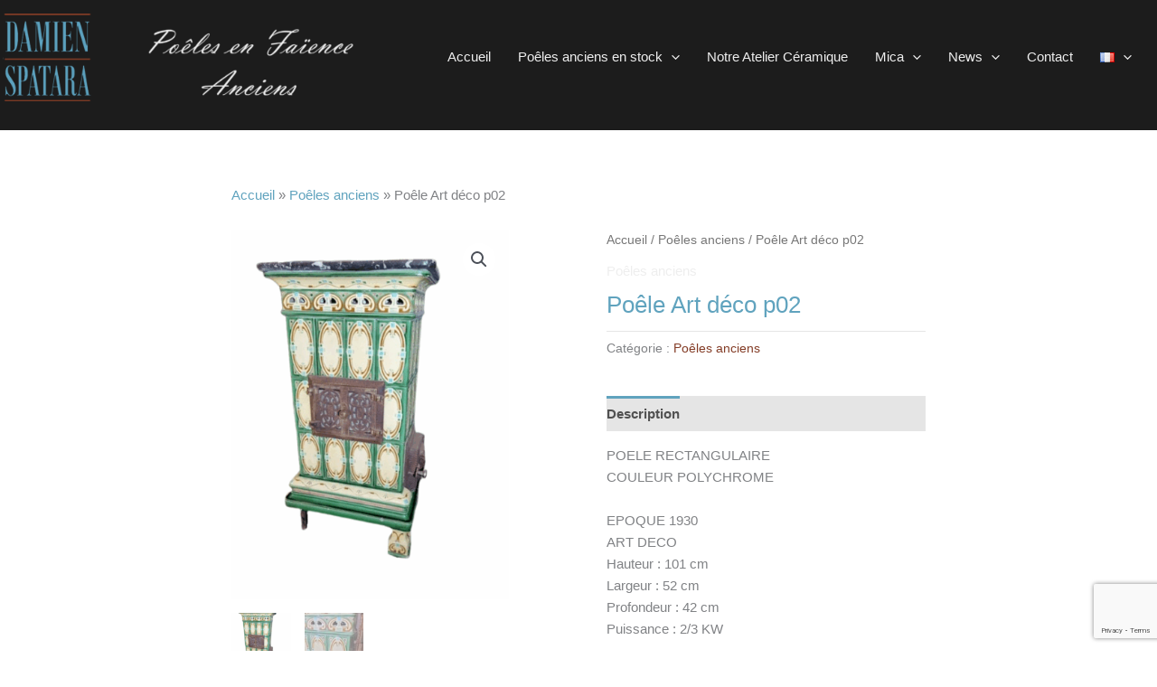

--- FILE ---
content_type: text/html; charset=utf-8
request_url: https://www.google.com/recaptcha/api2/anchor?ar=1&k=6Lcqt1YbAAAAAEYyXRmr1e61RxzgGN-pcS7uETNu&co=aHR0cHM6Ly93d3cucG9lbGUtZW4tZmFpZW5jZS5jb206NDQz&hl=en&v=N67nZn4AqZkNcbeMu4prBgzg&size=invisible&anchor-ms=20000&execute-ms=30000&cb=9vlpxbv8qnz6
body_size: 48628
content:
<!DOCTYPE HTML><html dir="ltr" lang="en"><head><meta http-equiv="Content-Type" content="text/html; charset=UTF-8">
<meta http-equiv="X-UA-Compatible" content="IE=edge">
<title>reCAPTCHA</title>
<style type="text/css">
/* cyrillic-ext */
@font-face {
  font-family: 'Roboto';
  font-style: normal;
  font-weight: 400;
  font-stretch: 100%;
  src: url(//fonts.gstatic.com/s/roboto/v48/KFO7CnqEu92Fr1ME7kSn66aGLdTylUAMa3GUBHMdazTgWw.woff2) format('woff2');
  unicode-range: U+0460-052F, U+1C80-1C8A, U+20B4, U+2DE0-2DFF, U+A640-A69F, U+FE2E-FE2F;
}
/* cyrillic */
@font-face {
  font-family: 'Roboto';
  font-style: normal;
  font-weight: 400;
  font-stretch: 100%;
  src: url(//fonts.gstatic.com/s/roboto/v48/KFO7CnqEu92Fr1ME7kSn66aGLdTylUAMa3iUBHMdazTgWw.woff2) format('woff2');
  unicode-range: U+0301, U+0400-045F, U+0490-0491, U+04B0-04B1, U+2116;
}
/* greek-ext */
@font-face {
  font-family: 'Roboto';
  font-style: normal;
  font-weight: 400;
  font-stretch: 100%;
  src: url(//fonts.gstatic.com/s/roboto/v48/KFO7CnqEu92Fr1ME7kSn66aGLdTylUAMa3CUBHMdazTgWw.woff2) format('woff2');
  unicode-range: U+1F00-1FFF;
}
/* greek */
@font-face {
  font-family: 'Roboto';
  font-style: normal;
  font-weight: 400;
  font-stretch: 100%;
  src: url(//fonts.gstatic.com/s/roboto/v48/KFO7CnqEu92Fr1ME7kSn66aGLdTylUAMa3-UBHMdazTgWw.woff2) format('woff2');
  unicode-range: U+0370-0377, U+037A-037F, U+0384-038A, U+038C, U+038E-03A1, U+03A3-03FF;
}
/* math */
@font-face {
  font-family: 'Roboto';
  font-style: normal;
  font-weight: 400;
  font-stretch: 100%;
  src: url(//fonts.gstatic.com/s/roboto/v48/KFO7CnqEu92Fr1ME7kSn66aGLdTylUAMawCUBHMdazTgWw.woff2) format('woff2');
  unicode-range: U+0302-0303, U+0305, U+0307-0308, U+0310, U+0312, U+0315, U+031A, U+0326-0327, U+032C, U+032F-0330, U+0332-0333, U+0338, U+033A, U+0346, U+034D, U+0391-03A1, U+03A3-03A9, U+03B1-03C9, U+03D1, U+03D5-03D6, U+03F0-03F1, U+03F4-03F5, U+2016-2017, U+2034-2038, U+203C, U+2040, U+2043, U+2047, U+2050, U+2057, U+205F, U+2070-2071, U+2074-208E, U+2090-209C, U+20D0-20DC, U+20E1, U+20E5-20EF, U+2100-2112, U+2114-2115, U+2117-2121, U+2123-214F, U+2190, U+2192, U+2194-21AE, U+21B0-21E5, U+21F1-21F2, U+21F4-2211, U+2213-2214, U+2216-22FF, U+2308-230B, U+2310, U+2319, U+231C-2321, U+2336-237A, U+237C, U+2395, U+239B-23B7, U+23D0, U+23DC-23E1, U+2474-2475, U+25AF, U+25B3, U+25B7, U+25BD, U+25C1, U+25CA, U+25CC, U+25FB, U+266D-266F, U+27C0-27FF, U+2900-2AFF, U+2B0E-2B11, U+2B30-2B4C, U+2BFE, U+3030, U+FF5B, U+FF5D, U+1D400-1D7FF, U+1EE00-1EEFF;
}
/* symbols */
@font-face {
  font-family: 'Roboto';
  font-style: normal;
  font-weight: 400;
  font-stretch: 100%;
  src: url(//fonts.gstatic.com/s/roboto/v48/KFO7CnqEu92Fr1ME7kSn66aGLdTylUAMaxKUBHMdazTgWw.woff2) format('woff2');
  unicode-range: U+0001-000C, U+000E-001F, U+007F-009F, U+20DD-20E0, U+20E2-20E4, U+2150-218F, U+2190, U+2192, U+2194-2199, U+21AF, U+21E6-21F0, U+21F3, U+2218-2219, U+2299, U+22C4-22C6, U+2300-243F, U+2440-244A, U+2460-24FF, U+25A0-27BF, U+2800-28FF, U+2921-2922, U+2981, U+29BF, U+29EB, U+2B00-2BFF, U+4DC0-4DFF, U+FFF9-FFFB, U+10140-1018E, U+10190-1019C, U+101A0, U+101D0-101FD, U+102E0-102FB, U+10E60-10E7E, U+1D2C0-1D2D3, U+1D2E0-1D37F, U+1F000-1F0FF, U+1F100-1F1AD, U+1F1E6-1F1FF, U+1F30D-1F30F, U+1F315, U+1F31C, U+1F31E, U+1F320-1F32C, U+1F336, U+1F378, U+1F37D, U+1F382, U+1F393-1F39F, U+1F3A7-1F3A8, U+1F3AC-1F3AF, U+1F3C2, U+1F3C4-1F3C6, U+1F3CA-1F3CE, U+1F3D4-1F3E0, U+1F3ED, U+1F3F1-1F3F3, U+1F3F5-1F3F7, U+1F408, U+1F415, U+1F41F, U+1F426, U+1F43F, U+1F441-1F442, U+1F444, U+1F446-1F449, U+1F44C-1F44E, U+1F453, U+1F46A, U+1F47D, U+1F4A3, U+1F4B0, U+1F4B3, U+1F4B9, U+1F4BB, U+1F4BF, U+1F4C8-1F4CB, U+1F4D6, U+1F4DA, U+1F4DF, U+1F4E3-1F4E6, U+1F4EA-1F4ED, U+1F4F7, U+1F4F9-1F4FB, U+1F4FD-1F4FE, U+1F503, U+1F507-1F50B, U+1F50D, U+1F512-1F513, U+1F53E-1F54A, U+1F54F-1F5FA, U+1F610, U+1F650-1F67F, U+1F687, U+1F68D, U+1F691, U+1F694, U+1F698, U+1F6AD, U+1F6B2, U+1F6B9-1F6BA, U+1F6BC, U+1F6C6-1F6CF, U+1F6D3-1F6D7, U+1F6E0-1F6EA, U+1F6F0-1F6F3, U+1F6F7-1F6FC, U+1F700-1F7FF, U+1F800-1F80B, U+1F810-1F847, U+1F850-1F859, U+1F860-1F887, U+1F890-1F8AD, U+1F8B0-1F8BB, U+1F8C0-1F8C1, U+1F900-1F90B, U+1F93B, U+1F946, U+1F984, U+1F996, U+1F9E9, U+1FA00-1FA6F, U+1FA70-1FA7C, U+1FA80-1FA89, U+1FA8F-1FAC6, U+1FACE-1FADC, U+1FADF-1FAE9, U+1FAF0-1FAF8, U+1FB00-1FBFF;
}
/* vietnamese */
@font-face {
  font-family: 'Roboto';
  font-style: normal;
  font-weight: 400;
  font-stretch: 100%;
  src: url(//fonts.gstatic.com/s/roboto/v48/KFO7CnqEu92Fr1ME7kSn66aGLdTylUAMa3OUBHMdazTgWw.woff2) format('woff2');
  unicode-range: U+0102-0103, U+0110-0111, U+0128-0129, U+0168-0169, U+01A0-01A1, U+01AF-01B0, U+0300-0301, U+0303-0304, U+0308-0309, U+0323, U+0329, U+1EA0-1EF9, U+20AB;
}
/* latin-ext */
@font-face {
  font-family: 'Roboto';
  font-style: normal;
  font-weight: 400;
  font-stretch: 100%;
  src: url(//fonts.gstatic.com/s/roboto/v48/KFO7CnqEu92Fr1ME7kSn66aGLdTylUAMa3KUBHMdazTgWw.woff2) format('woff2');
  unicode-range: U+0100-02BA, U+02BD-02C5, U+02C7-02CC, U+02CE-02D7, U+02DD-02FF, U+0304, U+0308, U+0329, U+1D00-1DBF, U+1E00-1E9F, U+1EF2-1EFF, U+2020, U+20A0-20AB, U+20AD-20C0, U+2113, U+2C60-2C7F, U+A720-A7FF;
}
/* latin */
@font-face {
  font-family: 'Roboto';
  font-style: normal;
  font-weight: 400;
  font-stretch: 100%;
  src: url(//fonts.gstatic.com/s/roboto/v48/KFO7CnqEu92Fr1ME7kSn66aGLdTylUAMa3yUBHMdazQ.woff2) format('woff2');
  unicode-range: U+0000-00FF, U+0131, U+0152-0153, U+02BB-02BC, U+02C6, U+02DA, U+02DC, U+0304, U+0308, U+0329, U+2000-206F, U+20AC, U+2122, U+2191, U+2193, U+2212, U+2215, U+FEFF, U+FFFD;
}
/* cyrillic-ext */
@font-face {
  font-family: 'Roboto';
  font-style: normal;
  font-weight: 500;
  font-stretch: 100%;
  src: url(//fonts.gstatic.com/s/roboto/v48/KFO7CnqEu92Fr1ME7kSn66aGLdTylUAMa3GUBHMdazTgWw.woff2) format('woff2');
  unicode-range: U+0460-052F, U+1C80-1C8A, U+20B4, U+2DE0-2DFF, U+A640-A69F, U+FE2E-FE2F;
}
/* cyrillic */
@font-face {
  font-family: 'Roboto';
  font-style: normal;
  font-weight: 500;
  font-stretch: 100%;
  src: url(//fonts.gstatic.com/s/roboto/v48/KFO7CnqEu92Fr1ME7kSn66aGLdTylUAMa3iUBHMdazTgWw.woff2) format('woff2');
  unicode-range: U+0301, U+0400-045F, U+0490-0491, U+04B0-04B1, U+2116;
}
/* greek-ext */
@font-face {
  font-family: 'Roboto';
  font-style: normal;
  font-weight: 500;
  font-stretch: 100%;
  src: url(//fonts.gstatic.com/s/roboto/v48/KFO7CnqEu92Fr1ME7kSn66aGLdTylUAMa3CUBHMdazTgWw.woff2) format('woff2');
  unicode-range: U+1F00-1FFF;
}
/* greek */
@font-face {
  font-family: 'Roboto';
  font-style: normal;
  font-weight: 500;
  font-stretch: 100%;
  src: url(//fonts.gstatic.com/s/roboto/v48/KFO7CnqEu92Fr1ME7kSn66aGLdTylUAMa3-UBHMdazTgWw.woff2) format('woff2');
  unicode-range: U+0370-0377, U+037A-037F, U+0384-038A, U+038C, U+038E-03A1, U+03A3-03FF;
}
/* math */
@font-face {
  font-family: 'Roboto';
  font-style: normal;
  font-weight: 500;
  font-stretch: 100%;
  src: url(//fonts.gstatic.com/s/roboto/v48/KFO7CnqEu92Fr1ME7kSn66aGLdTylUAMawCUBHMdazTgWw.woff2) format('woff2');
  unicode-range: U+0302-0303, U+0305, U+0307-0308, U+0310, U+0312, U+0315, U+031A, U+0326-0327, U+032C, U+032F-0330, U+0332-0333, U+0338, U+033A, U+0346, U+034D, U+0391-03A1, U+03A3-03A9, U+03B1-03C9, U+03D1, U+03D5-03D6, U+03F0-03F1, U+03F4-03F5, U+2016-2017, U+2034-2038, U+203C, U+2040, U+2043, U+2047, U+2050, U+2057, U+205F, U+2070-2071, U+2074-208E, U+2090-209C, U+20D0-20DC, U+20E1, U+20E5-20EF, U+2100-2112, U+2114-2115, U+2117-2121, U+2123-214F, U+2190, U+2192, U+2194-21AE, U+21B0-21E5, U+21F1-21F2, U+21F4-2211, U+2213-2214, U+2216-22FF, U+2308-230B, U+2310, U+2319, U+231C-2321, U+2336-237A, U+237C, U+2395, U+239B-23B7, U+23D0, U+23DC-23E1, U+2474-2475, U+25AF, U+25B3, U+25B7, U+25BD, U+25C1, U+25CA, U+25CC, U+25FB, U+266D-266F, U+27C0-27FF, U+2900-2AFF, U+2B0E-2B11, U+2B30-2B4C, U+2BFE, U+3030, U+FF5B, U+FF5D, U+1D400-1D7FF, U+1EE00-1EEFF;
}
/* symbols */
@font-face {
  font-family: 'Roboto';
  font-style: normal;
  font-weight: 500;
  font-stretch: 100%;
  src: url(//fonts.gstatic.com/s/roboto/v48/KFO7CnqEu92Fr1ME7kSn66aGLdTylUAMaxKUBHMdazTgWw.woff2) format('woff2');
  unicode-range: U+0001-000C, U+000E-001F, U+007F-009F, U+20DD-20E0, U+20E2-20E4, U+2150-218F, U+2190, U+2192, U+2194-2199, U+21AF, U+21E6-21F0, U+21F3, U+2218-2219, U+2299, U+22C4-22C6, U+2300-243F, U+2440-244A, U+2460-24FF, U+25A0-27BF, U+2800-28FF, U+2921-2922, U+2981, U+29BF, U+29EB, U+2B00-2BFF, U+4DC0-4DFF, U+FFF9-FFFB, U+10140-1018E, U+10190-1019C, U+101A0, U+101D0-101FD, U+102E0-102FB, U+10E60-10E7E, U+1D2C0-1D2D3, U+1D2E0-1D37F, U+1F000-1F0FF, U+1F100-1F1AD, U+1F1E6-1F1FF, U+1F30D-1F30F, U+1F315, U+1F31C, U+1F31E, U+1F320-1F32C, U+1F336, U+1F378, U+1F37D, U+1F382, U+1F393-1F39F, U+1F3A7-1F3A8, U+1F3AC-1F3AF, U+1F3C2, U+1F3C4-1F3C6, U+1F3CA-1F3CE, U+1F3D4-1F3E0, U+1F3ED, U+1F3F1-1F3F3, U+1F3F5-1F3F7, U+1F408, U+1F415, U+1F41F, U+1F426, U+1F43F, U+1F441-1F442, U+1F444, U+1F446-1F449, U+1F44C-1F44E, U+1F453, U+1F46A, U+1F47D, U+1F4A3, U+1F4B0, U+1F4B3, U+1F4B9, U+1F4BB, U+1F4BF, U+1F4C8-1F4CB, U+1F4D6, U+1F4DA, U+1F4DF, U+1F4E3-1F4E6, U+1F4EA-1F4ED, U+1F4F7, U+1F4F9-1F4FB, U+1F4FD-1F4FE, U+1F503, U+1F507-1F50B, U+1F50D, U+1F512-1F513, U+1F53E-1F54A, U+1F54F-1F5FA, U+1F610, U+1F650-1F67F, U+1F687, U+1F68D, U+1F691, U+1F694, U+1F698, U+1F6AD, U+1F6B2, U+1F6B9-1F6BA, U+1F6BC, U+1F6C6-1F6CF, U+1F6D3-1F6D7, U+1F6E0-1F6EA, U+1F6F0-1F6F3, U+1F6F7-1F6FC, U+1F700-1F7FF, U+1F800-1F80B, U+1F810-1F847, U+1F850-1F859, U+1F860-1F887, U+1F890-1F8AD, U+1F8B0-1F8BB, U+1F8C0-1F8C1, U+1F900-1F90B, U+1F93B, U+1F946, U+1F984, U+1F996, U+1F9E9, U+1FA00-1FA6F, U+1FA70-1FA7C, U+1FA80-1FA89, U+1FA8F-1FAC6, U+1FACE-1FADC, U+1FADF-1FAE9, U+1FAF0-1FAF8, U+1FB00-1FBFF;
}
/* vietnamese */
@font-face {
  font-family: 'Roboto';
  font-style: normal;
  font-weight: 500;
  font-stretch: 100%;
  src: url(//fonts.gstatic.com/s/roboto/v48/KFO7CnqEu92Fr1ME7kSn66aGLdTylUAMa3OUBHMdazTgWw.woff2) format('woff2');
  unicode-range: U+0102-0103, U+0110-0111, U+0128-0129, U+0168-0169, U+01A0-01A1, U+01AF-01B0, U+0300-0301, U+0303-0304, U+0308-0309, U+0323, U+0329, U+1EA0-1EF9, U+20AB;
}
/* latin-ext */
@font-face {
  font-family: 'Roboto';
  font-style: normal;
  font-weight: 500;
  font-stretch: 100%;
  src: url(//fonts.gstatic.com/s/roboto/v48/KFO7CnqEu92Fr1ME7kSn66aGLdTylUAMa3KUBHMdazTgWw.woff2) format('woff2');
  unicode-range: U+0100-02BA, U+02BD-02C5, U+02C7-02CC, U+02CE-02D7, U+02DD-02FF, U+0304, U+0308, U+0329, U+1D00-1DBF, U+1E00-1E9F, U+1EF2-1EFF, U+2020, U+20A0-20AB, U+20AD-20C0, U+2113, U+2C60-2C7F, U+A720-A7FF;
}
/* latin */
@font-face {
  font-family: 'Roboto';
  font-style: normal;
  font-weight: 500;
  font-stretch: 100%;
  src: url(//fonts.gstatic.com/s/roboto/v48/KFO7CnqEu92Fr1ME7kSn66aGLdTylUAMa3yUBHMdazQ.woff2) format('woff2');
  unicode-range: U+0000-00FF, U+0131, U+0152-0153, U+02BB-02BC, U+02C6, U+02DA, U+02DC, U+0304, U+0308, U+0329, U+2000-206F, U+20AC, U+2122, U+2191, U+2193, U+2212, U+2215, U+FEFF, U+FFFD;
}
/* cyrillic-ext */
@font-face {
  font-family: 'Roboto';
  font-style: normal;
  font-weight: 900;
  font-stretch: 100%;
  src: url(//fonts.gstatic.com/s/roboto/v48/KFO7CnqEu92Fr1ME7kSn66aGLdTylUAMa3GUBHMdazTgWw.woff2) format('woff2');
  unicode-range: U+0460-052F, U+1C80-1C8A, U+20B4, U+2DE0-2DFF, U+A640-A69F, U+FE2E-FE2F;
}
/* cyrillic */
@font-face {
  font-family: 'Roboto';
  font-style: normal;
  font-weight: 900;
  font-stretch: 100%;
  src: url(//fonts.gstatic.com/s/roboto/v48/KFO7CnqEu92Fr1ME7kSn66aGLdTylUAMa3iUBHMdazTgWw.woff2) format('woff2');
  unicode-range: U+0301, U+0400-045F, U+0490-0491, U+04B0-04B1, U+2116;
}
/* greek-ext */
@font-face {
  font-family: 'Roboto';
  font-style: normal;
  font-weight: 900;
  font-stretch: 100%;
  src: url(//fonts.gstatic.com/s/roboto/v48/KFO7CnqEu92Fr1ME7kSn66aGLdTylUAMa3CUBHMdazTgWw.woff2) format('woff2');
  unicode-range: U+1F00-1FFF;
}
/* greek */
@font-face {
  font-family: 'Roboto';
  font-style: normal;
  font-weight: 900;
  font-stretch: 100%;
  src: url(//fonts.gstatic.com/s/roboto/v48/KFO7CnqEu92Fr1ME7kSn66aGLdTylUAMa3-UBHMdazTgWw.woff2) format('woff2');
  unicode-range: U+0370-0377, U+037A-037F, U+0384-038A, U+038C, U+038E-03A1, U+03A3-03FF;
}
/* math */
@font-face {
  font-family: 'Roboto';
  font-style: normal;
  font-weight: 900;
  font-stretch: 100%;
  src: url(//fonts.gstatic.com/s/roboto/v48/KFO7CnqEu92Fr1ME7kSn66aGLdTylUAMawCUBHMdazTgWw.woff2) format('woff2');
  unicode-range: U+0302-0303, U+0305, U+0307-0308, U+0310, U+0312, U+0315, U+031A, U+0326-0327, U+032C, U+032F-0330, U+0332-0333, U+0338, U+033A, U+0346, U+034D, U+0391-03A1, U+03A3-03A9, U+03B1-03C9, U+03D1, U+03D5-03D6, U+03F0-03F1, U+03F4-03F5, U+2016-2017, U+2034-2038, U+203C, U+2040, U+2043, U+2047, U+2050, U+2057, U+205F, U+2070-2071, U+2074-208E, U+2090-209C, U+20D0-20DC, U+20E1, U+20E5-20EF, U+2100-2112, U+2114-2115, U+2117-2121, U+2123-214F, U+2190, U+2192, U+2194-21AE, U+21B0-21E5, U+21F1-21F2, U+21F4-2211, U+2213-2214, U+2216-22FF, U+2308-230B, U+2310, U+2319, U+231C-2321, U+2336-237A, U+237C, U+2395, U+239B-23B7, U+23D0, U+23DC-23E1, U+2474-2475, U+25AF, U+25B3, U+25B7, U+25BD, U+25C1, U+25CA, U+25CC, U+25FB, U+266D-266F, U+27C0-27FF, U+2900-2AFF, U+2B0E-2B11, U+2B30-2B4C, U+2BFE, U+3030, U+FF5B, U+FF5D, U+1D400-1D7FF, U+1EE00-1EEFF;
}
/* symbols */
@font-face {
  font-family: 'Roboto';
  font-style: normal;
  font-weight: 900;
  font-stretch: 100%;
  src: url(//fonts.gstatic.com/s/roboto/v48/KFO7CnqEu92Fr1ME7kSn66aGLdTylUAMaxKUBHMdazTgWw.woff2) format('woff2');
  unicode-range: U+0001-000C, U+000E-001F, U+007F-009F, U+20DD-20E0, U+20E2-20E4, U+2150-218F, U+2190, U+2192, U+2194-2199, U+21AF, U+21E6-21F0, U+21F3, U+2218-2219, U+2299, U+22C4-22C6, U+2300-243F, U+2440-244A, U+2460-24FF, U+25A0-27BF, U+2800-28FF, U+2921-2922, U+2981, U+29BF, U+29EB, U+2B00-2BFF, U+4DC0-4DFF, U+FFF9-FFFB, U+10140-1018E, U+10190-1019C, U+101A0, U+101D0-101FD, U+102E0-102FB, U+10E60-10E7E, U+1D2C0-1D2D3, U+1D2E0-1D37F, U+1F000-1F0FF, U+1F100-1F1AD, U+1F1E6-1F1FF, U+1F30D-1F30F, U+1F315, U+1F31C, U+1F31E, U+1F320-1F32C, U+1F336, U+1F378, U+1F37D, U+1F382, U+1F393-1F39F, U+1F3A7-1F3A8, U+1F3AC-1F3AF, U+1F3C2, U+1F3C4-1F3C6, U+1F3CA-1F3CE, U+1F3D4-1F3E0, U+1F3ED, U+1F3F1-1F3F3, U+1F3F5-1F3F7, U+1F408, U+1F415, U+1F41F, U+1F426, U+1F43F, U+1F441-1F442, U+1F444, U+1F446-1F449, U+1F44C-1F44E, U+1F453, U+1F46A, U+1F47D, U+1F4A3, U+1F4B0, U+1F4B3, U+1F4B9, U+1F4BB, U+1F4BF, U+1F4C8-1F4CB, U+1F4D6, U+1F4DA, U+1F4DF, U+1F4E3-1F4E6, U+1F4EA-1F4ED, U+1F4F7, U+1F4F9-1F4FB, U+1F4FD-1F4FE, U+1F503, U+1F507-1F50B, U+1F50D, U+1F512-1F513, U+1F53E-1F54A, U+1F54F-1F5FA, U+1F610, U+1F650-1F67F, U+1F687, U+1F68D, U+1F691, U+1F694, U+1F698, U+1F6AD, U+1F6B2, U+1F6B9-1F6BA, U+1F6BC, U+1F6C6-1F6CF, U+1F6D3-1F6D7, U+1F6E0-1F6EA, U+1F6F0-1F6F3, U+1F6F7-1F6FC, U+1F700-1F7FF, U+1F800-1F80B, U+1F810-1F847, U+1F850-1F859, U+1F860-1F887, U+1F890-1F8AD, U+1F8B0-1F8BB, U+1F8C0-1F8C1, U+1F900-1F90B, U+1F93B, U+1F946, U+1F984, U+1F996, U+1F9E9, U+1FA00-1FA6F, U+1FA70-1FA7C, U+1FA80-1FA89, U+1FA8F-1FAC6, U+1FACE-1FADC, U+1FADF-1FAE9, U+1FAF0-1FAF8, U+1FB00-1FBFF;
}
/* vietnamese */
@font-face {
  font-family: 'Roboto';
  font-style: normal;
  font-weight: 900;
  font-stretch: 100%;
  src: url(//fonts.gstatic.com/s/roboto/v48/KFO7CnqEu92Fr1ME7kSn66aGLdTylUAMa3OUBHMdazTgWw.woff2) format('woff2');
  unicode-range: U+0102-0103, U+0110-0111, U+0128-0129, U+0168-0169, U+01A0-01A1, U+01AF-01B0, U+0300-0301, U+0303-0304, U+0308-0309, U+0323, U+0329, U+1EA0-1EF9, U+20AB;
}
/* latin-ext */
@font-face {
  font-family: 'Roboto';
  font-style: normal;
  font-weight: 900;
  font-stretch: 100%;
  src: url(//fonts.gstatic.com/s/roboto/v48/KFO7CnqEu92Fr1ME7kSn66aGLdTylUAMa3KUBHMdazTgWw.woff2) format('woff2');
  unicode-range: U+0100-02BA, U+02BD-02C5, U+02C7-02CC, U+02CE-02D7, U+02DD-02FF, U+0304, U+0308, U+0329, U+1D00-1DBF, U+1E00-1E9F, U+1EF2-1EFF, U+2020, U+20A0-20AB, U+20AD-20C0, U+2113, U+2C60-2C7F, U+A720-A7FF;
}
/* latin */
@font-face {
  font-family: 'Roboto';
  font-style: normal;
  font-weight: 900;
  font-stretch: 100%;
  src: url(//fonts.gstatic.com/s/roboto/v48/KFO7CnqEu92Fr1ME7kSn66aGLdTylUAMa3yUBHMdazQ.woff2) format('woff2');
  unicode-range: U+0000-00FF, U+0131, U+0152-0153, U+02BB-02BC, U+02C6, U+02DA, U+02DC, U+0304, U+0308, U+0329, U+2000-206F, U+20AC, U+2122, U+2191, U+2193, U+2212, U+2215, U+FEFF, U+FFFD;
}

</style>
<link rel="stylesheet" type="text/css" href="https://www.gstatic.com/recaptcha/releases/N67nZn4AqZkNcbeMu4prBgzg/styles__ltr.css">
<script nonce="gSHm06D1O1lcJ0lX04KXqQ" type="text/javascript">window['__recaptcha_api'] = 'https://www.google.com/recaptcha/api2/';</script>
<script type="text/javascript" src="https://www.gstatic.com/recaptcha/releases/N67nZn4AqZkNcbeMu4prBgzg/recaptcha__en.js" nonce="gSHm06D1O1lcJ0lX04KXqQ">
      
    </script></head>
<body><div id="rc-anchor-alert" class="rc-anchor-alert"></div>
<input type="hidden" id="recaptcha-token" value="[base64]">
<script type="text/javascript" nonce="gSHm06D1O1lcJ0lX04KXqQ">
      recaptcha.anchor.Main.init("[\x22ainput\x22,[\x22bgdata\x22,\x22\x22,\[base64]/[base64]/[base64]/[base64]/[base64]/[base64]/KGcoTywyNTMsTy5PKSxVRyhPLEMpKTpnKE8sMjUzLEMpLE8pKSxsKSksTykpfSxieT1mdW5jdGlvbihDLE8sdSxsKXtmb3IobD0odT1SKEMpLDApO08+MDtPLS0pbD1sPDw4fFooQyk7ZyhDLHUsbCl9LFVHPWZ1bmN0aW9uKEMsTyl7Qy5pLmxlbmd0aD4xMDQ/[base64]/[base64]/[base64]/[base64]/[base64]/[base64]/[base64]\\u003d\x22,\[base64]\\u003d\x22,\x22TxNPNcKLwqDDqGgQXnA/wpAsOmbDvlvCnCliecO6w7M8w7nCuH3DlHDCpzXDnUrCjCfDi8KtScKcXwoAw4AOMyhpw4Yrw74BMMK1LgETbUU1OzUXwr7CmXrDjwrCpcOcw6EvwpoMw6zDisK/w5dsRMOswrvDu8OEMCTCnmbDqsKPwqA8wookw4Q/OV7CtWBtw40OfyfCmMOpEsO7YnnCum8yIMOawrwrdW8hHcODw4bCoSUvwobDtcK8w4vDjMOANxtWXMKCwrzCssOhXj/Cg8Ocw7nChCfCrsOIwqHCtsKewohVPhfClsKGUcOfUCLCq8KLwqPClj8IwonDl1wawrrCsww7wpXCoMKlwp9cw6QVwovDicKdSsOtwo3DqidEw6sqwr93w5LDqcKtw54tw7JjMMOaJCzDg1/DosOow4Irw7gQw64Sw4ofVTxFA8KRGMKbwpU7IF7DpwvDs8OVQ3AlEsK+IUxmw4snw4HDicOqw4LCg8K0BMKsXsOKX0vDrcK2J8KNw7LCncOSJcOlwqXCl2LDg2/DrTzDgCo5HsKyB8O1cT3DgcKLEUwbw4zCigTCjmkvwr/DvMKcw7UKwq3CuMOIE8KKNMKUEsOGwrMgOz7CqUJtYg7CjcO8ahE6P8KDwosawqMlQcOww4pXw713wqhTVcOaAcK8w7NfVTZuw619woHCucOXccOjZTjCpMOUw5dbw4XDjcKPYcOHw5PDq8Oiwp4+w77CmsO/BEXDkGwzwqPDq8OHZ2JAScOYC2nDocKewqhMw5HDjMOTwqwWwqTDtH5ow7FgwpgFwqsaUy7CiWnCj1rClFzCpsOidELCi19RbsKheCPCjsO8w4oJDCVhYXl8BsOUw7DCvMO8LnjDmS4PGkMmYHLCjzNLUggFXQUHQcKUPnjDp8O3IMKtwo/DjcKsQmU+RTTCpMOYdcKXw6XDtk3Dj1PDpcOfwrDCjT9YPsKzwqfCghTCsHfCqsKAwojDmsOKT2NrMFTDmEUbSxVEI8OcwqDCq3hAaVZzehvCvcKcdsOTfMOWOsKmP8OjwpdqKgXDssOkHVTDm8KVw5gCOMOFw5d4wonCjHdKwo/DkFU4LsOUbsOdQsOgWlfCuUXDpytmwpXDuR/CmF8yFWTDq8K2OcOIcS/DrGhQKcKVwpp8MgnCiwZLw5pxw4rCncO5wpxTXWzCvDXCvSgvw4fDkj0BwpXDm19lwo/[base64]/DoMKywphqwq0TwrjCoh7CgcORVsKVwrloewQ8FsO8wosZw5jCpMObwqZ0AsKVMcOhSl3DlsKWw7zDuxnCo8KdQcOPYsOQB1dXdBAIw4l7w7dzw4TDhDbCrgECJMOaax3DhUojAMOIw7LCnGtCwozDkDVLf0bCpEXDlgxHw4diFsKedhBcw6ovEDtBwozClE/DvsOsw5JpHsOtGMKAHMKaw58RLsKow5XDlcOYUcKOw5HCrsOzRHTCnMKtw7YTMk7CmWvDhi8NNcOMAmsDw7DCkFnCu8OBOFDCi35Xw6xRw7bCu8KHwozDrsKPQxTCmmfCu8Kiw5/CtMOISsODw40Hwq3Ch8KPDhIFTTETVMK/wp3CsV3DtkTCgxAawrgPwqvCpcONDcK6KC/Dg0QWTsOPwqHCg3lbV1wywo3Cuzhaw7NsTXzDhjfCq0cpG8KYw4HCnMK/[base64]/w5jCpMKIUXBpwoHCsDJdDDTDucOCIsO8w5rCk8Oaw4VJwo7CgMKiwrzCi8KfOjnCiClcwozCr17CtR7DnsOUw6ZJQ8OQRMOAMUrCmFRMw7XCn8K/[base64]/CiG8rXsOXwpLDrsK9wqUoATwyfAfDsz49wr3ClVN8wo7CqMO+w5TChMOqwpXChmHDkMOww5bDtE/[base64]/[base64]/Oytuw7zCh8O+QnbDplXDp8OvR1fCucOCbsK+wq/[base64]/[base64]/[base64]/CoA1/wp/DjcKxw61IEGg4worCtnnDjcOJCHwswq9meMKawqgmwpQmwoTDi0HDkVVfw5o+wqIqw4vDg8OQwp/[base64]/DqDbCgVhYwprDh8Kyw7jDgWVew45ZCMKQIMODwr9TTMOPOVUDwojDnTzDjsOZw5QYKcO7JS00w5UbwpgLWCXDlGlDw6I1wpthw6/[base64]/[base64]/DtsKuw44Bw5E6M8OzA0HDpmkKDMKEF2A8wrzCusK8PsKNASEfw5lUO8KiCMK1wrc2w5zCucKFWCcPwrQhwqvCv1TDh8OMd8OgKwDDo8OhwqRpw6Yfw4zDkWrDnXpnw5YDCyLDuhE1NMObwp/DlFA5w5PCnsOOQUIkwrHCssO9w5zDjMOFSj8Iwp8Rwo7CmxcXdT/DjDDCkcOMwo7CkhZGI8KGJ8O6wobDlHPCv1LCu8KkM1cBw7VsPkXDvsOnR8ONw7HDkUzCmMOiw4oKQ3lKw7jCn8O0wpknw4TDs0/[base64]/[base64]/[base64]/IcO4RMO8L0LCtmtmZMKuD3HCh8KoCXLDt8Ktw6vDg8OXNsOWwp7DmnfCu8OUw6LCkRzDhEjCtsO0BcKEw5sdYxRIwqgxAxc4w6/ChcK0w7jDo8KBwpLDrcKewq9NTsOnw53Cr8Odw4Mlaw/DqX1yKnInw50cw4VewonCnWvDoWk9MQ/DjcOpdFLCgAPCusKtGgvCpsK0w5PCi8KeHGx2OlxyI8KVw4kuPR3ChWQNw4rDh15gw4kpwpLDn8OFJcOkwpDDqsO2MWvCrMK6AcOLwps5wrPDi8KPSGzDvz1Bw4DDrU9eQMKjcBpIwpfCisKrw4rDisKtKkzCigV9JcOpB8KeesO4w68/NRnDkMKPw5jCpcOaw4bCnsKDwropKsKOwrXCh8OqdgPClMKxX8Osw7xzwobCs8KTw65XYcOpX8KNwqQWw7LChMKJY3TDnsK2w6fDhV8QwosnbcKfwpZAW33CkMKsNEYWw4TCvltnwq/[base64]/[base64]/[base64]/Dtys6wo5CIRh6w7jDnsK3AcKkwq9Zw5zCtMO7woHCnHpaPcK9G8OMIx/[base64]/Dp3/DtWLDlsOnw5xgw6HDjMOGw5NeTzzCjxnCokZTw75ael/[base64]/[base64]/w6rDgMOawopBw5vDlSV3w4fCp8O4w5XClcKYwoTDhMKLBcKfScKvYyVjYsODEsOHPsKIw5kHwpZRdC0Qd8OHw7YweMOow6HCoMO3w7gENAPCuMOLPsOqwqPDt3/CgDQSw40DwrRxwqwaJ8OAH8Omw7c4HWbDp3HChknClcO/Zg9hUDksw7bDrUtSL8KfwrtBwrgfwrLDl0LDqsOCMsKEWMKTf8Ofwo4Twp0Gazo8GWxAwrJKw5U0w7tiShzDssKpdsO8w6ddwoXCtMKkw63CqVFvwqLCg8K7H8Kpwo/CpcKcBWrCpVnDtsK/[base64]/Dm8Obw7E2P2R+ewkiSsOHUsK1P8OUAkXCicKIV8K7KMKYw4XDhh3ChBkyYUVhw5PDssOLMAHCjcK5DkvCtMKlVDrDmw/CgivDtAfDocKvw4slwqDCsWl8VkPDkcOHYMKDw61XaG/Cq8K9UBcDwoRgBRoACGUjw5HCmMKmw5UgwqTCpcKbQsKYBsO5dTXDicKUCsO7NcOfw55GdC3ChsOPOsO1f8Ktwo4UbxVGwo/DvlsHCMOVwrDDusKuwrhRw4vCtRpgDT5uMMKAKMKew6g7woFobsKQPEtUwqXDg3bDjlPCksK/[base64]/EcOaXcOXYsK1w7PCjhvDs1/Dh8KuXkfCpEDClsK0ecKHwp7DkcOfw4pvw5DCpEskNFzCl8Kpw7fDsTbDtsKywr0TBMOgE8K8VMKtwqZyw5vDkjbDsFbCmC7Ds17DnUjDoMOhwrVbw4LCv8O6wr9xwphBwqoxwrtawqHDrcKKWBrDrB7DhjzCjcOuXsOnZ8KLEMKbTMOIOMOZL11FHz/CisKgTMOtwpNXbRcyMMKywr1gAMK2IMOKQcOmw4jDisOtw4xyIcOlTHnCtSLCpUTCqDvDv1Fbwp9RXkgQD8O4w7vCtCTDgyQ0wpTCj0/DsMKxKMK/wq0qwqPDr8KGw6lOwrjCi8Ohw5paw7B2w5TDu8Oew4LCvRnDmQjCpsO3cyPCicKECsOxworCr1jDl8Kew6lTasO9w5IZEsKbfsKrwpVJFMKzw7XDs8OSWCrDsl/DtVl2woVRThFOEgfDu1PCssOuGQN0w48ewrFfw6jDqcKUw6wGLsKqw59bwpkbwpzCkR/Dq3PCmcKqw53DilbCjMOmwrPCuTPCtMOGZcKbNy/[base64]/[base64]/Cj8KrV3LDuCQsw7bDnsKKw4zDjcKKwo4CwpxYH0QUC8OJw7vDuCTDi21VfSrDpcOpW8OXwrDDkMOywrTCp8Kbw5HDjQBEwqJHAMKtacOVw5rCiD86wqA7EsK1KsOHw6LDjcOVwoV9AMKIwpU2LMKgcRJ7w4/[base64]/DlS9eCcONw4PCucKSIBhdTMKqw6p1woDDp0nCg8KoS1s8w7cgwqtIe8KYCCgVb8KgecK5w77CvTM1wrFKwpLDgHtFwp0vw7zDgcOpU8KIw6/DjAxmwrpTZ20Xw4HCvcOkw5HDrsKCeHDDinjCk8KdTB84PlHDucKABMO+cw52FAkuU1PDvsOUAiIQUXFUwqPDjhrDjsKzw49Nw5zCt2U6wpMSw5NXRXzCssORN8Orw7zCusKKXcK9dMO2AEhDEQU4LAh7w63CiHjCkgVxBjDCp8KBGWvCrsK0fnfDk1wMEMOWTk/[base64]/ccKHw4J8w57CskQWw7fCrMK3w4HDtsKwT8KFaAgXEDEhUA/Dp8ORO2pwIsKTbUfClMKNwqHDm0Q+wrzCjsKrF3IIwq5AbsKJe8KiHTXCmcK4wogLOH/Dm8OhD8K2w7AHwrHDmUrDpjPDtV5iw4Uxw7/DnMOqw41JNknDjcKfwrrDkkwow6/Dn8KJXsKNw4jDh0vDr8OpwpDCq8KgwqHDjcOBwr7DsFfDlsOow4BuYCRVwpPCkcOxw4bCiyADPQ/ChXlnQMK4HsOrw5bDjcKlwqZVwqFUV8OabnLDiiXDsm3CisKNPMOzw5tKGMOcaMKwwpPCisOiFsOsRMO2w7XCoWcPDcK2dg/CtkXDgVfDmlksw7IOAnTDnsKBwo7Cv8OpIsKIHsOkZMKPecK4GmR5w4MNRnwlwqnCiMO0Bw3DhcKfDsOMwqkmwqQuR8OPwofDm8K9OcOnIz3DtMK7LQhlZWbCjXI6w5A2wrjDrsKcTsKlSMKrwopKwpo/BBRsQRXDvcONwqDDosOnYXBZTsO7IjoAw6lHBWlZNcOOasOlCyDCjBrCoQFnwp/CuEbCjyzCu2Nsw49SMjtcKMOlS8KrNDZRegRFNMOJwp/DuxHDjMOiw6DDmy3CqcKZwrEcG2fCrsKQEcK3fkphw5VgwqvDhcKDwpDCgMKbw5F3SMOtw5NjR8OmBHpHQmzCtVvDlDrDj8KvwqrCt8OuwrHCm1xGEMO5GizCtMKTw6BVOXbCml3DvX/CpcKnwoDDlsKuw7hzZBTCqjHDtVJ/[base64]/[base64]/Dmjljwox9DsKqwqQUJx4Fwpxmc3LDh2RUwrxJLMOIw5rCrcKAO0UEwpNXFSzCiC3DncKywoIEwopWw7HDjHrCjsKTwrnDh8O4IgAJw4rDuXTCv8OGAjLDpcOjYcK/[base64]/CtibCnWIsHXbCqsKBwoMvw6hsCMOyYyXCocOXw6HDg8K/ZnjDiMKKwrAYwqwvDEFURMODUyk+wovChcOBE29pbSdQEMKURMOFRD7CtlgTSsKhHsOLfFVrw6bDksOFTMO/w4NDb33DgGB3fUrCu8ONw7DDjj3DgTvDlmnCm8OeCjtNVsK0ay8xwq4cw7nCkcOEPcKRFsK+IT1+wozCuGsuGcKSw6LCsMKsBMKuw7jDosO5RnUACMO+MsOdwqnCoVbDk8KqbU3DosOmbQHDvMOfDhIjwppZwoMCwoXCnnvDhMOkw50cZ8OKL8O/G8K9e8ODacO0ZsKHCcKSw68wwqw5wr4gwpBJesKGcVvDr8KxazQLbCRzBMKSf8O1BMO0w4gXcHTCpS/Cv0XDqcK/w4NAT0vCr8KfwrLDocOSwp3CtcO7w4FTZsONITwAwrjClcOMe1bCtlNGNsO0J1XCpcKiwqY8BsK8wpVpw4bDqcKtGQ47w43CvMKjGGgcw7zDsSnClGPDlMObMcOJMx8Tw5HCuy/DrzbCtw9jw6NgOcOZwrTDgRpOwrBvw5UCbcOOwrd+Mh/DphjDtcK2wo9ZNsKgwpNyw7RAwolkw6gQwpEVw5zCncK7IHXCrCVew5g0wr3DoWTCl3xbw75iwo4qw6gIwqLCuSU/RcOqWMK1w4nDusOtw6dFwoXDpMKvwqvDhmQlwpkBw6bDsQLChWzCiHrCl2TCgcOKw4rDgMKXa3xdwr0Hw7nDgVDCrsKmwqTClj1pOnnDgMOAXW8tXcKfISIqwpzCoRnCu8KHRWXCrsK/DsOxw6rDicK8wo3Dm8OjwrPCsG0fwq4PHcKAw7Q3wo9NwozCgA/DoMOOUBPDtcOWMSDDkcOCbHxkUcOdSMK3wrzCn8Olw6zDkEsTKQ3CtcKiwqBHwqTDmVvCm8KNw4/Do8ObwoEdw5TDmcOJYA3DliJeITPDinZBw4h1ZFDDpxPCosOtfmDDgcOawqhGFH1ABcOrA8Kvw7/Dr8KnwrPClEMjYmzCgsKjI8KdwoIEfCPDksOHwr7DnzhsaR7Du8KafcKHwr3CjXNLwo9EwozCkMOuccKiw7vCmAPCtWQnwq3Djkl2wr/Do8KdwoPCu8KqeMOTwqXClGrDvVnCmDF6w4XDi3fCs8KQBCICW8OcwoDDmSB4PB7DgcOmSMKUwrvChQfDv8OpLMOVAGRTdMOiCsO1citvZcOeL8ONwobCisOdw5bCvxpowrlAw4vDjcKOLsK/Y8OZC8OMPMOBX8KTw7vDuUXCojbDslZCCsKNwobCt8O6wqbDjcKSV8Ovwr3DgW8VJm3CmA3CgTMYAsKQw7rDnyrCuUYpS8OywodwwpVQcB/[base64]/[base64]/wqjDuMOnw7VGS8O7GsODAsKsXGgcwoQwKh7DscKZw7wpwoYQaxIUwqjDoSnDkMO2w7V1wqtUT8ODHcKCwrQcw544wrfDoTjDv8KSAgBFwqLDrRDCjFHCi1HDl2PDug3CjsOkwqhdbsOKU2cWNsKNUcKXITVAAV3CpgXDk8O4w6vCny1MwrAeWVw/w6BSwpJqwqHCokDCiVJjw78qHmTCk8OLwprCvcKjKAlAa8KKAmEVwoZqTMK0WcO1dsKhwrxhw6TDvMKCw5JEw7J1QcKow6XCu2HDjEhow6DCpcOHN8K2woFAVlTChD3CtsOML8Oef8OkARHCuxcyO8KSwr7CscOiwo0Swq/[base64]/wr1mwqx8w7ZkA8KFw6LDrCfDg8Oew4bCssOUw59JO8Ogwrctw7UPwoEFIcOJI8O2w7rCh8K9w7PCmTzCocO6woDCucKyw6dsRWUWw7HCrxXDksKdUl5gQ8OrU1QXw4LDisKrw4DDvDMHwq58w5czwqvDjMKwW1Ynw7PClsOXRcOCwpZGKS/CoMONFy4Hw6djfMKywpvDryfCgm3CucOBBUHDhMKmw6jDtsOeXm7DlcOswo4BemTCp8Klw5BywqXCgFBMTn/CgivCjcOXeSLCucKAIX0rPsKxD8KPJ8ONwqEcw7zClRB7IcOPN8OoGcKaOcOFRDTChErCrm3DscKrI8OYG8KIw6BtVsKscMKzwpgawp8eJ1UbJMOrfDXDj8KQwpfDvcK2w47CgcO2H8KsU8OXbMOhHcOUwqh0wr/CjyTCnkNxMWnCkcOVaVnDnHEhUEXCkWkZwoFPAsKlDRPCkCJ9w6J0wqjDvkLDp8O9w70iw5Ekw5AcJG7Dv8OVwoUZWEUCwoHCrzbDucO+LcOvT8O0wp3CjiBxGAk7ezfCkV7DhyfDsULDr1MzUi0/bcK3MzDChCfCr0LDpsKJw7/DjcO7bsKDwpERIMOoacOBwp/Cql/CikJ7DMOew6U/An0TUWgNesOrHnXDtcOhw5k9w7J7wpFtBS3DqwvCjsOXw5LCmH4yw5fClBhRw43DjV7DrzcmLRPDjsKKw6DCncKLwqRiw5PCihLClMOgw5/[base64]/ZwRhw7AQVsOqwqDCosOlIlpPw6lRZsOycV7Dr8K2wrFDPMOJVnXDgsKUBcKwDHV8VMKuOTUXUEkpwqLDk8OyD8OTwo5qbCzCtEfCucOkaTomw54gBsOLdgPDucKBfyJtw7DDhsK3JkVQJcKVwp0LPBFBWsOjP1vDulPDnnAhaFrDo3oHw6Apw7wKKgJTfn/CnMKhwrINLMK7ewhKd8O/[base64]/Csn/CtMOtwrhEO8Kiwr9gWsOnRTHDug1YwqYmQErCvH3CjirCrMObCcKpM2vDisOnwrrDs3J4w4XDjsKEwojCvsKkasKtOQpLN8K+wr44JjjCoF3CvF3Ds8OsAlw6wrJXex05UsKnwovCk8ODaE/DjAEjXX8hO33DggsjGgPDnEjDnBV/OmHCu8OPwqzDrsKNwpvChDZKw7bClcOHwoAKM8KvQsKcw6Ezw7FQw5vDgMOKwqB/[base64]/[base64]/wpwOwowZHjvDgMO4wpvCiMKnGU7CuMK/wpDDripIw7ZEw5R/w5lRICtQw43CmMOSXn05w6ltWQxAKsKtYMOfwrk2VjDDpcOAIifCpFw2cMOkIlbCv8ObLMKJSCBUSG7DmMKZRSccwq/[base64]/DqMOMwpgJdsO1w7Yxwrh+w4bCpkXDmFIuwpHCkMOgw744wqg/F8KzGsKIwrbCrVXCpBjDjCjDmcKyb8KsN8KlZsO1KMOkw5V9w6/Ci8KSw7nCrcKHw5fDkMOpbCt2w65TXMKtGRnDsMOvZX3Dvz8NaMOgSMKvVsO/wp5Iw6Akwpl7w4R7R20EXCTCrHIQwoTCucO6TTHDvS7Dp8O2wrZuwrnDtlnDq8OdOcKUEk0NJsOhbMKzLxHDlGbDkHphScKkw7LDtMKgwpXDuQ/[base64]/Ciilqwq/CmTgVw73CgmkNWD8IL1lWWAIVw50vVMOocsKsBQvDkmbCn8KQw5MnYynDhm5TwrXCqMKrwqDDtsOIw73DtsOLw7kiwqrCog7CscKDZsOhwptHw7hew69QL8OVaULDuh5aw4PCqsK2T1vDuD1owoYcO8OIw5HDhFHCgcKudUDDhsK8WEbDrMOEEC/CmRfDiXwORsKsw795w4TCk3LCk8Kvw7/DscKON8KewoZwwpLCs8OCwpx+wqXCoMK9ScKbw4MYW8K/TQxhwqDCk8KzwqpwIUHDvx3CsWgaJxJ4w4fDhsOpwqvCrsOvTMKhwoDCiRIeD8O/wq5ewrTDm8K8eB/Cv8KBw43ChCg0w7bChVJQw587I8Khw5AiHsOxXcKVKsOJMcO7w57DrTfDr8O0Tkg9OxrDnsOmV8KTNlEiXzwUw5EWwoZeccOPw68nbzNTF8OWBcO0w4/DpTfCssOUwqPCuSPDnizCoMK/IcOtwph3AcOdRsK4Rk3Du8Owwr7CuEZ5wq/Ck8OaeTPCpMKLwoDCo1TCgcKiSzYpwpZ/NcOkwoA7w4/CoCvDhDdAXMOgwpsrNsKsYGrCmD5Rw7HCmsO8JsKWwojCm1HCoMOMGjDCh33DncOkDcOqR8O7wqPDj8KKIcOww7bCn8Oyw5vCohTCtMOyO3FMQGLCtEpfwoJgwqEuw6PDr3l2DcKac8OpL8O/wogMb8OIwqfCu8KHE0XDq8Ktw6RFd8OBYRVhwp48XMOsDDhAcVEjwrwnGiUZQ8OvesK2UcO3w5HCoMOuw5ZIwp0sfcOFwr1sUn00wqLDu00wGsOxXGICwq/DusKMw4Fiw5bChsK3f8O6w6nCuAHCiMOpCsOLw5zDonnCmDLCq8OEwrUdwq7DilDCp8OUY8OlHWXDk8OrAsKiL8OWw54Vw69Nw7MAeHvCjlbCmA7CtsOvE2szFGPCmEMowqsCPB3CrcKdThk0G8KZw4JKw43Cs2/DuMOWw6tYw5fCisOpw4x5PsOYwpU+w4fDucO2aU/CnSzDs8OOwphObyTCu8OLOgjDnsOnTsK6YydALMKhwo3Dq8K6OU/[base64]/dD4zwrrDs8Kkw7bDnDFJR8KqwqRLw7g3McOqOsOXS8Kdwp0SEsOuDsKiU8OWwqvCpsK2WT8idjBzFx9mwoU9wpLDhcKuYMOqbgrDhcKfekY+BMOABMORw5nCo8KbazxBw6DCrQnDqG3CusODwrfDtgJgw50bMCbCsXzDhcKAwopxLTAIGRnDo3vCjR/CisKnTsKyw5TCrXMhwrjCo8KcUMK0P8OowpBnGsOlQm4jacKBwq8HLTFEX8Oxw4VeJmRNw6bDnGIww7/DmcKEPMOUTVnDm3IiRnzDuzx1f8OjUsOmK8Kkw6XDj8KYFRsOdMKIIx/[base64]/RsK7woLCjMKHwqtTw4XCoMOhW3hNwq7DusO6wp0Pw7bDusK0w6cYwo7CtHzDinh3LQpcw5JGwoDCmHLCoTzCtUh0RlYNY8OdQcObwqzCiTLDpz7Cj8OmYn0HdMKWVyw/w44yXmpBw7Q0woTCv8KCw5rDtcOddjVIw4vCl8K1w4BlLsKNCVHCs8K9w6pEwq0DQGTDh8OCHmFpdRrCrDbCkAM+w4FXwoUYCsOZwoNlZcOuw5YCLsOUw4QOL04ZNxV/wo/ClAc8eW3Dl0g7H8KtfDYtY2RjZFVRJsOnwpzChcKfw65vw68YMMKgI8O8w7h9wqfDnsK5EhIrTwLDn8OLwp8Ie8KBw6/[base64]/[base64]/[base64]/CtDVEwrbCjzLDs28HYRzDhyPDjRpEw5YJScOsKsKqAU3DocKNwr3Cn8KEwoHDocOoBsK5QsOUwpp8wr3Do8KcwoZZwr7CscOKV2LCtQ5vwo7DihbCh23CkcO3woszwqrDo1XDjFhkAcKwwqrDhcOMEl3DjMKdwrBNworDlwPDmsOqLcOAwoLDpMKOwqN/NMO6LsO4w5PDhATDtcO3w77CpxbDvykMf8K6ZsKwXsKZw7QewqjDsAM3DsOkw6nCiE88O8OIwoTDncOyD8Kxw7rDqMOgw7N3RHV2wrInP8KvwoDDlkYrwqnDvmPCqBDDmsKIw4INS8K1wphmOyJHw5/DiE16X0kuRsONfcOfbADDl2XDpSk9HzMyw5rCsDw/[base64]/DsVfDrcK6enJOwokzFzPDhjVkwp3Dj8OhQMKVYMOfIcKCwpDCocOMwpxCw5xxXDLDlU16R1hNw79mZMKhwoUAw7fDjgI7NMOxOANjDsODwqrDgnxNw5dlcFDDlwbCsiDCjUDDkcK/dsKbwq4HNRw0w4Vmw5wjwoBCVGjDv8OUUAXCjDZoVcOMw6HCqzcGU33DvHvCm8OIwoB8wqgoH2lkccKAw4YWwqRhw6tIWz0eZsK6wrNow5XDusODcsOnQwQkcsO8Lw16LDHDicKOBMOpAMKpdcKrw6LCs8O4w4Acw6IJw6XCkXZjYkZawrbDlcKkw7Bow7cxTlQCw5/[base64]/[base64]/NXXCrcKEwo5QSjZMwrMAOWrDol7CgWkEw5rDizDCtcKCI8OHw6Avw71RUARdHjJ1w4XCrSALw6nDpSDCkTc8YATCnMO3ZEfClMOxZsKjwp4FwozClGhjwq4xw7Faw7nCu8Oae3nCuMKhw6jDgTLDkMOOw43DuMKqWcK/wqfDqzsvbsOEw41OLmgXwqTDnjjDuRoMNkHDjjnDrVJ6b8OdUBcCw4lIwqhDw4PDnB/DlAfDiMOnXH4TYcOtY0zDpm8Iew4WwpLCs8KwGBdjdMKWT8K4woMmw43DusO+w5hpPW81K0ttN8OCcsKVdcOiBVvDs37DlTbCmwNXChUSwrc6NH7DqU88IMKJwo8laMKtwo5qwrZvwonDicK0w6HClzLClRDCumsxwrEuwr/DocKzw4zDoyhawpDDsn/DpsKfw7ZkwrXCokzDr016N2pZIgnDncO2wocIw7rChVHCpcOzw50Rw6vDnsOJHsKCJ8O/NAfCjzckw67Co8O7wqrDqMO3GsOuKSIcwplyGkHDucK8wppKw7nDrHHDkXjCicOOWMOjw5AAw5NmW0/Cr1nDhgdVUQ/CvGDDi8KPGTLDs199w5bCrsKTw7vCkTZow65WLnbCjy18w4/[base64]/[base64]/HcK0OR43UcOECcOJdcK2EMOaCFcvBUANacOZGSMnZzrDjnFqw50EXAZAWsO8QmPCjV5Tw6NVw6FSdzBHw7PCkMKiQmxtw5N4woluw6TDixLDj3fCq8KjVh/[base64]/w5vChcK8w5jDlEx9w71cClbCqCFdw6TCq8KzJj/DjsODTA3CpzLDosO3w6bCnMKBwq3Do8OkDWzDgsKIGS0MBsKnwrLDvxg9XzAjScKKJ8KYdnvDjFjDo8OTOQ3DnsK3d8OaJMKOwqBMDcOhQMOlNyR4N8KWwrUOYmzDu8OgdsO4CsK/cXTDnMOww7zClsOBPlPDtiMXw7kGw7fDg8Kkw5FUwoBrw6/[base64]/Ci8OiwpfCgMOBwqw9wpdHworCmRl1KlkwMsKJwqpgw5NNwoM0wrfCrcO6AcKZA8OkZllwdkodw7J4K8K1SMOoUcOGw4Y7woZzw5bDqTEIdcOAw7jCm8O/w58Ew6jCs37DpsKAdcKHIkxrYX7Ct8Kzw77DksKZwpnCgmjDnioxwowdRcKQwrbDpSjChsKIa8KbfjbDkcOAWm9gwrLDnMKCRwnCtyEmwovDuw8hC1dSHmZEw6R+cx5kw6rDmixgan/[base64]/w6PCq8KgZXg/[base64]/worDiW/Cs8KCU8OSw7DDnTRQw4oIX8OZwpXDhlcgwpgjwoLCq2zDlQ8mw6jCmW/DrCANH8KtOjDCmnR5MMKAEG8bI8KBFsKVUyrCkAnDr8OXW152wq1Fwpk7A8K5w7fChsKoZFvChMO4w4QDw5krwq1lVz7DtsOcwqwHw6TCtAfCo2DCpMOPB8O7Vy97dwp/w5LDrSoVw4vDisKgwqTCrWdpKXjDoMObFcK4w6ViS05aVsKQEMKQMwFFD2/Dh8KlNm1UwqYbw6woRMOQw5TDnsO4SsO9w74VWMOmwrnCo2LDuD1iOXdRKcOpw74aw5JtV2IQw6TDhhPCkcOkc8OgWj7CmMK7w5Ebw4I0eMOJHFfDi0HCq8KfwqR6f8KKX1Ibw5nCjsOUw5VIw7PDrcO6UMOsEB5pwqFFGl5mwrpiwrzCrSXDkAzCk8KAwr/Dv8KpaXbDrMKMXCVkw6DCvTQjwowiXANAw5LDpsOlw4HDv8KeRMKnwp7ChsOzXsOKX8OMQMOUwqgAa8OnLsKzM8OxAUfCi3XDi0LCo8OReTfCjcK4Z3/DkMO4LMKhYsK2PcOKwqXDrDTDqMOswqYIMMKIbcODM18PKMK9w77DrsOgw60ZwpnDlxjCmcOdYyLDkcK8SWBjworDosKmwo8ywqHCsQDCqsOBw7l/wrPCicKAFcKxw50dQV8lUX3Dn8O3HMKNwrHCjUDDgsKLwpLCpsK5wrXDjSAnJRzCvwjCu3UVBBMcwr8uUcKVHFdLw5XCtRbDrgrCvMKdAsKswp4EWcO7wonCtjvDrQQ2wqvDu8KFJi4pwpbCqB1fT8KrFW3DhsO4IsOVwrgEwog5w5oZw5/CtA3CgMK8w7Y1w67CgcKWwpJoJhLCtnrDvsOew7FwwqrCgGvCmMKGw5PDvzkGAsKOwoQkw6oYw7w3PlXDoShuVQvDqcO8w77CrDoawphfwol2woHCosKkKcKTZSDDhcKvw5zCjMO6YcKCMwvDkChDbcKmLW1kw7XDl0rDlsOvwpF4Ki0Gw5NWw7/Cl8OdwqfCk8Kvw7gLK8O/w41ZwpnDtsOYKsKKwpdaVF7CiTzCssOHwpLCvDcjwrY0dcOowr3Cl8KxAMObwpF/[base64]/wpo4ZiPDrzzDmG9owppLXMOJwodiCsK1w69tP8OEAcOiwqtbw6xmC1TCjMKkdWnDribCiUPCu8KIFMKHwrYuwqDCmk9OBEwOw5NLw7YCUMKSIxXDlwI/c0fDgcOvw5p/[base64]/CssKuX8KgwpPClhJQw65qwpXCgTspwpRfw4bCqMO2BDPCqR9QIcOSwqthw7E8w4XCtB3DmcKjw797OnBlwoYBw65UwqgAN1QxwrPDqMKsDcOsw4nCtHEzwok5GhJiw4/CiMKAw6URw4zCnxQhw7XDoDoiZ8KaRMO0w4XCsmAfwqrDk2gBX3LCpSAFw4UQw63Dpjt8wrg/GhHClsKFwqTDomjDgMOvwp4FUcKbS8KsLTEtworDqwPCqcKuTRJjSBcJXQzCgiImb14Hw7QmSzo3eMKAwo0+w5HDgsKJw7jCl8OJOSlow5TCkMOjO3wRw6zCgUIdfMKUPlZkXjrDlsOWw6/CgsOiTsOqHUgiwppGYxvCh8OlAGvCt8O8M8KvcTPCk8KuK04aNMOiPG/[base64]/CgMKDw6dAHcKrwpPDg3TCl8OJwr3Dv8KgZMKjw6jDsXJpwp0ZWsO3wrXCmMKQQ1Vfw6vDuCXDgcOqNzjDusOewoTDk8OowrjDhSfDpcKbw73CgWgYQ0oJaCFvCMOyBmobZyJyK1/CpjXCnRhSw7/DqTcWBsKjw6ZOwrbCkjHDoCXDtMKrw6lkKVYYRMONaj3Cg8OXMjXDncOHw7FjwrEpKsOXw5xjecObeDBjYMORwpzDkBNhw6zCmA/DnzDDrCzDv8K+wr9Aw6jDoFnDqBsZw7IEwoLCucOrwrlWNQnDtMKbKGZwZiJLwop0YmzCt8K9BcK9WkMTwopAwqIxIMK9W8O9w6HDocK6wr7DrnEqcMKEOV/Dh39GDlE3wodkQU4TXcKLb1Z6V3BiVU9+UiEfFsONHCdHwoPCsE7DtsKfw4sUwrjDlB3Dv3BTcMKXw7nCu2oGS8KcE3PClcODwqohw7DClFgkwozCt8O+w5DDmsOXHMOHwqTDoAMzCsOowrE3woM/woo+KWMQQEQPKMO8wpfDisKmFsOawojCk3dFw43Di0gJwpNbw4hgw7UCD8K+cMOBw68kT8OXw7YGfjhJwpIRFl14w6UROsOQwrTDihPCjcK1wrbCvmzCvSLCiMO/WsO9ecK0wqozwqkXP8KxwpAFZ8Oqwr80w63DoyDCuUpadQHDgg5kHsKnw6TDvMObcX/DsnBmwpoYw6oXwoXDjDdTSC7DjsKJwp1ewrXDu8KUwoR5Y3Q8wpfCosOuw4jDgcOBwqhMX8Knw6zCrMKPc8KgdMOLB0oMAcOIw4bDlVgTwrXDpVAOw4NZw4rCtwlIYcKtWsKNT8OlT8O5w71YLMOyBTHDscOAKMKfwosefG3DmcKkw7nDjA/DtHokLGlUN3oswo3Dj2PDqgrDksOEKXbDgAnDuzfCliLCpcKywpM1wp8VeE4mwpPCuF5tw7TCtMOqw5/Dqwcyw5PDrH0tWEFow6BsG8K3wr3CsTbCgFvDnMOTw5gBwpxLWMOkw6DClSUKw7h/AnkCwrtoJiIFYWxYwph2UsKwDcKPGSgNWsK9NW3CqlrDkzbDhMKuw7bCjcKbwpw9w4Z0ZcKoScK2NXcswoZBw7hLCSDDhMOdAGAswrrCgm/CnALCr33DqjPDvsOHw4Nmw7FTw7IxYxfCsDrDthvDp8OXXn8GMcOaemQgbk/Dp0wcOALCsV5kLcOwwr8TJH45UjLDoMK1Kk04woLDlRDCnsKcwq8QLDbDnsKPGXjDuz5HV8KiTWAWwprDk0/DisKuw5ZYw4oNJ8OtUVXDqsKrwp0yd2XDr8KwOQfCm8KadMODwrDCpkohw5TDuRtKw6hzSsOPMxHDgm7DsBTCocOTEMO5wpsdeMOWHMOWBsOnCcKDeX/Csjdxc8KibsKIBBUywoDDqsKrwqMvMsK5FkDCp8KKw5fCh34bSsOawpIUwqY4w6TDt00iEMOswpVfHsOjwrIKbkVqw5HDusKKUcKzwobDl8KWCcKEABzDtcOhwo8IwrjCoMK/wqzDmcKYWcORIj4xwo0PesOTPMObXVojwoUxbF/DqXkELVYkw4HDlcK8wrl8wr/Cj8O9WkbCtSPCucKAScOzw4HCt2/[base64]/DjsKZNGs9wp7CqHJ3w6NfKWJEwrbDrS3CjUfDo8O2RgTCh8KDcUVtWxMtwrVeLx4QUsO2XEgOPFwgISllO8KHNcO/FMKbEcK6wrgtIcOGPsOdYELDjMOGBA3CgjrDtMORd8KzdGVNRcK5bQ3DlMKaZMO7w7h+YMOlWRjCtXI8dsKfwqvDkFDDlcK9VCkFC0jDnTJMw7EUfMK3w6DDpzluwpgZwrnDjTPCu1bCuB/DhcK/woBMF8KnA8KZwr98w4HDqT/DgMOPw77Dl8KGVcKrVMKfYDYdw6LDrmXChxDDiAIgw4Jaw4TCqMOPw7ABKMK4RcOJw4XCuMKtZMKJwrLCgB/[base64]/DgjTCl3/CjMKmeRHClFTDiQAmwpfCrMOJwr8FwpLClsOQHMKFw73DiMKfwrUkKcKmwpjDl0fDgUbCr3rDuhXDncKyTsKJwp7Cn8KcwqvDk8KFw6bDrVHDv8KUPcOMLRPCqcKxcsKawownXB1MEMKjeMO/eFEBXR3Cn8KAwq/DvsKpwo8+wpxfIxDDtSTDrxXDp8KuwqTDkVtKw5hpeWYzw5vDoGzCrDE/WH7DlzwLw5PCmlTCr8KdwoHDrTXDmsOrw6Z/w4oJwrdAwr/DrsOIw5bCjjZnCgh6QgQawpnDgcOiw7LChcKmw7PCiFvCtxcUYwJ0EcKdJ3nDpxUcw7XDgMKqKsOawqpvH8KMwrDCtsKXwoQ8w4LDpMOow6fCqcK/SsOXYTbCj8K1w4nCuz3DuRPDicKww7jDkH5Tw6IQwqtAw7rDrcOEYCJqXgPDtcKIJCjDjMK+wobCm0c+w6XCjEjDjMKqwqzCuBLCozMVCV0rwqrCs0/CvjtFV8OWwqcsGjDDhRELUcKTw5zDklR3wqDCs8OTY2PCo3TCrcKuY8OsJUHDqMOAOjoeG3Y5WjNUwoXCjVHCsiEGwqnDsBbCmRsgH8OBw7/DgUTDn349w7LDgsOCJQzCucO+IsODLUwYUBHDpxJkwrwBw7zDtS7Dt3lywonCr8K1PMKrbsO1w6fDrsOgw74vVcKQccKDMX7CoSjDv144KHnCrMKhwq0YajJSwqPDsH0YWT3ChntDNcK/YkkHw63CryzDpkMJw6ZnwpZgNhvDrcKwXnwaDyZ8w7zDuB5zwqLDr8KZRDvCi8KOw7PDtW/DoGbCt8Kowp3ChsK2w6k7bMOnwrrCjVzCtwbClSLDsi5iw4pzw6zDs0rDrTYIXsKbccK3w7xTwqFvTA3DqQU9w51SP8KMCiF+w5E5wqFdwqVxw5bDocKpw6fDk8Kww7kHw4tKwpfDqMOtZA\\u003d\\u003d\x22],null,[\x22conf\x22,null,\x226Lcqt1YbAAAAAEYyXRmr1e61RxzgGN-pcS7uETNu\x22,0,null,null,null,1,[21,125,63,73,95,87,41,43,42,83,102,105,109,121],[7059694,934],0,null,null,null,null,0,null,0,null,700,1,null,0,\[base64]/76lBhmnigkZhAoZnOKMAhnM8xEZ\x22,0,0,null,null,1,null,0,0,null,null,null,0],\x22https://www.poele-en-faience.com:443\x22,null,[3,1,1],null,null,null,1,3600,[\x22https://www.google.com/intl/en/policies/privacy/\x22,\x22https://www.google.com/intl/en/policies/terms/\x22],\x22AErP6DM78zS7OvBB2Duo7h9S1fmpB3h+2LUYDitk4lQ\\u003d\x22,1,0,null,1,1769668577255,0,0,[106,97],null,[3,117,225,86,3],\x22RC-yc9KIdX3wIlDjQ\x22,null,null,null,null,null,\x220dAFcWeA6ETcmXsYGz0zefuFXdbTA3RycNvc4vUlxNeZDJSjKX2IZIKWyr5kJxLaEz6Kx2KTA2Rl6hqm3gkJ45891jMJ5sLfodKw\x22,1769751377127]");
    </script></body></html>

--- FILE ---
content_type: text/css
request_url: https://www.poele-en-faience.com/wp-content/uploads/maxmegamenu/style_fr_fr.css
body_size: 103
content:
@charset "UTF-8";

/** THIS FILE IS AUTOMATICALLY GENERATED - DO NOT MAKE MANUAL EDITS! **/
/** Custom CSS should be added to Mega Menu > Menu Themes > Custom Styling **/

.mega-menu-last-modified-1752668419 { content: 'Wednesday 16th July 2025 12:20:19 UTC'; }

.wp-block {}

--- FILE ---
content_type: text/css
request_url: https://www.poele-en-faience.com/wp-content/cache/autoptimize/css/autoptimize_single_823d1367e7b357566f374d8211e469e0.css
body_size: 2446
content:
.term-notre-depot .woocommerce ul.products li.product a img,.term-notre-depot ul.products li.product a img{max-height:220px}.term-146 .pswp__img{width:auto !important;height:150% !important;top:-170px;left:-94px}.pswp__caption__center{display:none !important}.archive .ast-container{max-width:1200px;margin:auto}.archive .page-title{margin-top:1em}.post .entry-title{margin-top:1em}.wrap-categories-restaurations img{height:390px !important;width:220px;object-fit:cover}.envira-gallery-wrap img{padding:20px}.wc-block-components-pagination__page:hover{color:grey}.header-widget-area{display:none !important}.site-title{background:url('https://www.poele-en-faience.com/wp-content/uploads/2021/06/AnciensBlanc-300x109.png') repeat-x;background-size:contain;width:201px;height:73px}.site-title a{display:none}.n2-section-smartslider{max-width:1200px;margin:auto}.n2-ss-no-bga-fixed{background:#aaa}.lang-item a{padding-left:1em}ul li.meta-author{display:none}.entry-meta{display:none}.envira-gallery-item:hover{transition:.2s;transform:scale(1.05)}.widget_layered_nav{max-width:130px;list-style:none !important;margin-right:10px;float:left}.widget_layered_nav form{width:130px}.woocommerce ul.products li.product a img,.woocommerce-page ul.products li.product a img{height:350px;object-fit:fill}.wooCommerceAccueil img{height:400px;object-fit:none}.wooCommerceResponsif img{height:400px;object-fit:none}.woocommerce-page ul.products li.product{background-color:#1c1c1c}.woocommerce-page ul.products li.product h2{font-size:1.4em;font-weight:700;color:#eee;text-align:center;width:100%;position:absolute;bottom:40px}.woocommerce-page ul.products li.product .button{width:140px;height:33px;font-size:10px;font-weight:700;text-align:center;position:absolute;bottom:0;left:50%;margin-left:-70px;margin-bottom:12px}.ast-woo-product-category{display:none !important}.woocommerce[class*=rel-up-columns-] .site-main div.product .related.products ul.products li.product,.woocommerce-page .site-main ul.products li.product{height:425px}#main{padding:0 20%;margin-bottom:2%}#secondary{display:none}#primary{width:100%}#content{justify-content:center;align-items:center}.ast-right-sidebar #primary{border-right:0 solid #eee;margin-top:0}.ast-builder-grid-row{justify-content:center}.ast-primary-header-bar{border-bottom-color:#1c1c1c}.ast-primary-header-bar{background-color:#1c1c1c}.site-below-footer-wrap[data-section=section-below-footer-builder]{background-color:#1c1c1c}.has-normal-font-size{font-size:.9em}.wp-block-button__link{font-size:1em}.wp-block-buttons{margin-bottom:2%}a,.page-title{color:#eee}a:hover,.page-title{color:#60a3be}.wc-block-grid__product-title{color:#eee;font-size:1.2em}.wc-block-grid .wc-block-grid__products .wc-block-grid__product{text-align:center}.wc-block-grid__product{background-color:#1c1c1c;border-left:0;border-right:0;border-bottom:0;margin-right:2%}.wc-block-grid.has-4-columns .wc-block-grid__product{max-width:23%}.wc-block-grid__products .wc-block-grid__product .wp-block-button__link{border-color:#843d27;background-color:#843d27}.wc-block-grid__products .wc-block-grid__product .wp-block-button__link:hover{border-color:#60a3be;background-color:#60a3be}.wc-block-grid .wc-block-grid__products .wc-block-grid__product .wc-block-grid__product-title{font-size:1.4em;font-weight:700}.titreMarg,.wp-block-media-text{margin:auto;margin-left:0;margin-right:0}.wp-block-media-text__media img{width:85%}.ast-builder-grid-row>.site-header-section img{width:80%}.imgHover{position:relative;padding-top:1%;padding-bottom:1%;min-height:270px}.imgHover img{position:absolute;max-width:17%;bottom:-7%;margin-left:0 !important}h3,.entry-content h3{font-size:1.73rem;margin-top:1%}.imgAtelier img{left:1%;bottom:76%;position:absolute}.imgAtelierBottom img{width:100%;margin-left:8%}.ast-footer-copyright{color:#eee;line-height:1.5}.ast-footer-copyright a{color:#60a3be;margin-bottom:.5%}.ast-footer-copyright img{margin-bottom:1%}.header-widget-area[data-section=sidebar-widgets-header-widget-1]{position:absolute;top:65%;right:4.9%}.header-widget-area[data-section=sidebar-widgets-header-widget-1] ul{display:flex}.ast-builder-grid-row>.site-header-section{position:relative}.ast-page-builder-template .entry-header{padding-left:0}h3,.entry-content h3{font-size:1.71rem}.wp-block-columns{position:relative;padding:0 34%;margin:0 -34%;min-height:80px}.imgAtelierPage img{left:1%;bottom:30%;position:absolute}.imgLoupe img{left:24%;bottom:19%;position:absolute}.wp-block-column:not(:first-child){margin-left:1em}.entry-title{color:#60a3be}.colonneFiltre{background-color:#fff !important;margin-top:1%;margin-right:-32%;margin-left:-35%}.produitAncien .wc-block-grid__product{background-color:#fff;border-left:0;border-right:0;border-bottom:0;margin-right:2%;text-align:left !important}.produitAncien a{color:#1c1c1c}.produitAncien .wp-block-button__link{font-size:1.2em !important}.ast-desktop .ast-builder-menu-1 .menu-item .sub-menu .menu-link{background-color:#1c1c1c}.wp-block-media-text__content{padding:1% 0 2%}.bandeau{margin:0 -34% !important;padding:0 34% !important}.bandeauSavoir{position:relative;margin:0 -34% !important;padding:2% 34% 1% !important}p a{color:#60a3be}p a:hover{color:#843d27}.position img{position:relative !important}.imgSavoir img{bottom:72%;position:absolute}.feuilleMica img{width:70% !important;height:80% !important}.imgMineraux img{bottom:62%}.contact input[type=submit]{border-color:#843d27;background-color:#843d27}.contact input[type=submit]:hover{border-color:#60a3be;background-color:#60a3be}.woocommerce-page ul.products li.product .button{border-color:#843d27;background-color:#843d27}.woocommerce-page ul.products li.product .button:hover{border-color:#60a3be;background-color:#60a3be}.product_meta a{color:#843d27}.woocommerce #content .ast-woocommerce-container div.product div.images,.woocommerce .ast-woocommerce-container div.product div.images,.woocommerce-page #content .ast-woocommerce-container div.product div.images,.woocommerce-page .ast-woocommerce-container div.product div.images{width:40%}.woocommerce div.product{margin-top:1em}#envirabox-title{display:none !important}.spaceMine{display:none}.wc-block-grid .wc-block-grid__products .wc-block-grid__product a img{height:350px;object-fit:cover}@media screen and (min-width:1800px){.imgHoverFirst img{max-width:14%!important}.imgHover img{max-width:14%!important}.spaceMine{display:block}}@media screen and (max-width:1300px){.imgHover img{bottom:25%;max-width:16%}.imgAtelier img{bottom:76% !important}.term-146 .pswp__img{width:auto !important;height:125% !important}}@media screen and (max-width:950px){.ast-builder-grid-row>.site-header-section{padding-left:30px}.ast-icon svg{color:#60a3be}.site-title a,.site-title a:focus,.site-title a:hover,.site-title a:visited{color:#eee}.ast-header-break-point .main-header-menu,.ast-header-break-point .main-header-menu .sub-menu{background-color:#1c1c1c}.wp-block-media-text__media img{width:100%}.imgAtelier img{max-width:17% !important;position:absolute !important;bottom:85% !important}.imgHover img{position:relative;bottom:0;max-width:100%}.imgAtelierPage img{width:20%;bottom:68%}}.wooCommerceResponsif{display:none}@media screen and (max-width:950px){.imgAtelier img,.imgAtelierPage img,.imgSavoir img{display:none}.wooCommerceResponsif{display:block}.wooCommerceAccueil{display:none !important}.wp-block-media-text .wp-block-media-text__media img{max-width:80%}#main{padding:0 10%}.wc-block-grid .wc-block-grid__products .wc-block-grid__product{max-width:70%}.wc-block-grid__product .wc-block-grid__product-add-to-cart{padding-bottom:4%}.bandeau{padding:4% 34% 0 !important}.imgLoupe img{position:relative}.colonneAncien{padding:0 34% !important}.wp-block-column:not(:first-child){margin-left:0}.wp-block-column{margin:2% 0 0}.colonneFiltre .wp-block-column{flex-basis:48% !important;margin:2% 2% 0 0}.wc-block-grid__products{display:flex !important;flex-direction:row}.wc-block-grid .wc-block-grid__products .wc-block-grid__product{max-width:48%}}.woocommerce-notices-wrapper{display:none}@media screen and (max-width:1100px){.woocommerce.tablet-columns-2 ul.products{grid-template-columns:repeat(3,minmax(0,1fr))}}@media screen and (max-width:800px){.woocommerce.tablet-columns-2 ul.products{grid-template-columns:repeat(2,minmax(0,1fr))}}#post-1887 .theme-twentytwenty .wc-block-grid.has-3-columns .wc-block-grid__product,.wc-block-grid.has-3-columns .wc-block-grid__product{flex:none !important;max-width:none !important}#post-1887 .wc-block-grid__products{width:840px !important}.widget{list-style:none}@media (min-width:922px){.ast-woo-shop-archive .site-content>.ast-container{max-width:100vw}}.ast-container,.ast-container-fluid{padding:0;margin-bottom:16px}.woocommerce .woocommerce-ordering select{margin-top:20px}.filtre-attribut{background-color:#1c1c1c}.woocommerce ul.products li.product a img,.woocommerce-page ul.products li.product a img{object-fit:cover}.term-196 ul.products li.product a img,.term-196 ul.products li.product a img{object-fit:contain !important}.woocommerce-ordering,.woocommerce-result-count{display:none}.widget_layered_nav{margin-right:60px}.widget_layered_nav form{width:180px}.term-196 .site-main ul.products li.product{height:auto;padding-bottom:60px}@media (max-width:1700px){.widget_layered_nav{margin-right:20px}.widget_layered_nav form{width:130px}}.term-146 ul.products li.product a img,.term-146 ul.products li.product a img{height:490px}.term-146 .site-main ul.products li.product{height:560px}.product_cat-notre-depot .related ul.products li.product a img{padding-top:1em;object-fit:contain;height:auto}.search ul.products li.product a img{padding-top:1em;object-fit:contain}.site-main .product_cat-notre-depot .related ul.products li.product{height:auto;padding-bottom:60px}@media (max-width:1275px){.site-main .related ul.products li.product .button{width:100px;margin-left:-50px;padding-top:10px;padding-left:0;padding-right:0}}.retour{background-color:#60a3be;transition:linear .2s}.retour:hover{background-color:#843d27}.retour:{background-color:#843d27}.woocommerce div.product .woocommerce-tabs ul.tabs li.active:before{background-color:#60a3be}